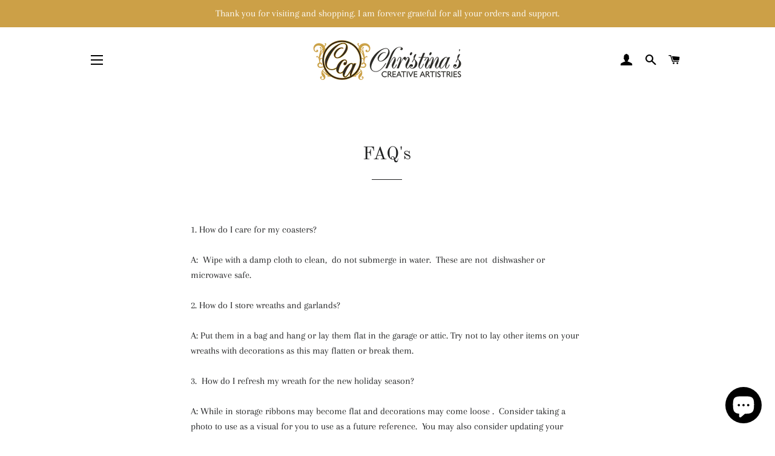

--- FILE ---
content_type: application/javascript; charset=utf-8
request_url: https://analyzely.gropulse.com/get_script?shop=christinas-creative-artistries.myshopify.com
body_size: 233
content:

  (function(){
    if (location.pathname.includes('/thank_you') || location.pathname.includes('/thank-you')) {
      var script = document.createElement("script");
      script.type = "text/javascript";
      script.src = "https://analyzely.gropulse.com/get_purchase_page_script?shop=christinas-creative-artistries.myshopify.com";
      document.getElementsByTagName("head")[0].appendChild(script);
    }
  })();
  